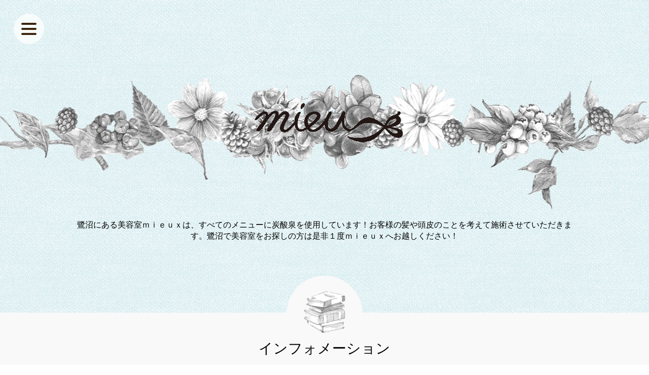

--- FILE ---
content_type: text/html; charset=utf-8
request_url: https://mieux121.com/info/1827367
body_size: 3358
content:
<!DOCTYPE html PUBLIC "-//W3C//DTD XHTML 1.0 Transitional//EN" "http://www.w3.org/TR/xhtml1/DTD/xhtml1-transitional.dtd">
<!--[if IE 8]>
<html xmlns="http://www.w3.org/1999/xhtml" xml:lang="ja" lang="ja" class="browser_ie8">
<![endif]-->
<!--[if IE 9]>
<html xmlns="http://www.w3.org/1999/xhtml" xml:lang="ja" lang="ja" class="browser_ie9">
<![endif]-->
<!--[if (gt IE 9)|!(IE)]>
<html xmlns="http://www.w3.org/1999/xhtml" xml:lang="ja" lang="ja">
<![endif]-->
<head>
<meta http-equiv="content-type" content="text/html; charset=utf-8" />
<title>鷺沼の美容室ｍｉｅｕｘ(ミュー) - １２月のお休みとお正月休み</title>
<meta name="viewport" content="width=device-width, initial-scale=1, maximum-scale=1, user-scalable=yes" />
<meta name="keywords" content="鷺沼,美容室,ｍｉｅｕｘ,ヘナ,炭酸泉," />
<meta name="description" content="鷺沼にある美容室ｍｉｅｕｘは、すべてのメニューに炭酸泉を使用しています！お客様の髪や頭皮のことを考えて施術させていただきます。鷺沼で美容室をお探しの方は是非１度ｍｉｅｕｘへお越しください！" />
<meta property="og:title" content="１２月のお休みとお正月休み" />
<meta property="og:image" content="https://cdn.goope.jp/7480/141003172750r2c5.gif" />
<meta property="og:site_name" content="鷺沼の美容室ｍｉｅｕｘ(ミュー)" />
<meta http-equiv="content-style-type" content="text/css" />
<meta http-equiv="content-script-type" content="text/javascript" />

<link rel="alternate" type="application/rss+xml" title="鷺沼の美容室ｍｉｅｕｘ(ミュー) / RSS" href="/feed.rss" />
<link rel="stylesheet" type="text/css" href="/style.css?253924-1468204189?20150701" media="all" />
<link rel="stylesheet" type="text/css" href="/css/theme_linen_natural/linen_natural.css" media="all" />
<link href='//fonts.googleapis.com/css?family=Pinyon+Script' rel='stylesheet' type='text/css'>
<script type="text/javascript" src="/assets/jquery/jquery-1.9.1.min.js"></script>
<script type="text/javascript" src="/js/theme_linen_natural/init.js?20150702"></script>
</head>

<body id="info">
  <div class="image_slide_wrap modal_animete">
    <span class="image_slide_close"></span>
    <div class="image_slide_contents">
        <span class="image_slide_control image_slide_icon_left"></span>
        <span class="image_slide_control image_slide_icon_right"></span>
        <ul class="image_slide_list_wrap">
          <li class="image_slide_list modal_animete">
            <img src="" class="image_slide" />
          </li>
        </ul>
        <div class="image_slide_number">
          <span class="image_slide_current_number"></span>/<span class="image_slide_all_number"></span>
        </div>
    </div>
  </div>
  <div class="contents_wrap_bg"></div>
  <div class="icon_menu_wrap">
    <span class="icon_menu"></span>
  </div>
  <span class="contents_wrap_close"></span>

  <div class="wrapper">
    <!-- header -->
    <div class="header">
      <h1 class="site_title">
        <a href="https://mieux121.com" class="site_title_link">
          <img src='//cdn.goope.jp/7480/141003172750r2c5_l.gif' alt='鷺沼の美容室ｍｉｅｕｘ(ミュー)' />
        </a>
      </h1>
      <p class="site_description">
        鷺沼にある美容室ｍｉｅｕｘは、すべてのメニューに炭酸泉を使用しています！お客様の髪や頭皮のことを考えて施術させていただきます。鷺沼で美容室をお探しの方は是非１度ｍｉｅｕｘへお越しください！
      </p>
    </div>
    <!-- header // -->


    <!-- contents -->
    <div class="contents">
      <!-- navigation -->
      <div class="menu_block menu_block_device">
        <ul class="menu_wrap contents_list_group">
          
          <li class="menu_list">
            <a href="/"  class="menu_list_link navi_top">
              トップページ
            </a>
            <div class="menu_sub_wrap">
              
            </div>
          </li>
          
          <li class="menu_list">
            <a href="/info"  class="menu_list_link navi_info active">
              インフォメーション
            </a>
            <div class="menu_sub_wrap">
              <ul class="sub_navi">
<li><a href='/info/2026-01'>2026-01（2）</a></li>
<li><a href='/info/2025-12'>2025-12（2）</a></li>
<li><a href='/info/2025-11'>2025-11（2）</a></li>
<li><a href='/info/2025-10'>2025-10（2）</a></li>
<li><a href='/info/2025-09'>2025-09（3）</a></li>
<li><a href='/info/2025-08'>2025-08（3）</a></li>
<li><a href='/info/2025-06'>2025-06（2）</a></li>
<li><a href='/info/2025-05'>2025-05（3）</a></li>
<li><a href='/info/2025-04'>2025-04（4）</a></li>
<li><a href='/info/2025-02'>2025-02（1）</a></li>
<li><a href='/info/2025-01'>2025-01（2）</a></li>
<li><a href='/info/2024-12'>2024-12（1）</a></li>
<li><a href='/info/2024-11'>2024-11（4）</a></li>
<li><a href='/info/2024-10'>2024-10（3）</a></li>
<li><a href='/info/2024-08'>2024-08（2）</a></li>
<li><a href='/info/2024-07'>2024-07（3）</a></li>
<li><a href='/info/2024-06'>2024-06（3）</a></li>
<li><a href='/info/2024-05'>2024-05（4）</a></li>
<li><a href='/info/2024-04'>2024-04（2）</a></li>
<li><a href='/info/2024-03'>2024-03（1）</a></li>
<li><a href='/info/2024-02'>2024-02（1）</a></li>
<li><a href='/info/2024-01'>2024-01（6）</a></li>
<li><a href='/info/2023-12'>2023-12（1）</a></li>
<li><a href='/info/2023-11'>2023-11（3）</a></li>
<li><a href='/info/2023-10'>2023-10（2）</a></li>
<li><a href='/info/2023-09'>2023-09（4）</a></li>
<li><a href='/info/2023-08'>2023-08（1）</a></li>
<li><a href='/info/2023-07'>2023-07（3）</a></li>
<li><a href='/info/2023-06'>2023-06（2）</a></li>
<li><a href='/info/2023-05'>2023-05（1）</a></li>
<li><a href='/info/2023-04'>2023-04（3）</a></li>
<li><a href='/info/2023-03'>2023-03（2）</a></li>
<li><a href='/info/2023-02'>2023-02（1）</a></li>
<li><a href='/info/2023-01'>2023-01（6）</a></li>
<li><a href='/info/2022-12'>2022-12（1）</a></li>
<li><a href='/info/2022-11'>2022-11（1）</a></li>
<li><a href='/info/2022-10'>2022-10（4）</a></li>
<li><a href='/info/2022-08'>2022-08（1）</a></li>
<li><a href='/info/2022-07'>2022-07（3）</a></li>
<li><a href='/info/2022-06'>2022-06（2）</a></li>
<li><a href='/info/2022-04'>2022-04（4）</a></li>
<li><a href='/info/2022-03'>2022-03（1）</a></li>
<li><a href='/info/2022-01'>2022-01（3）</a></li>
<li><a href='/info/2021-11'>2021-11（3）</a></li>
<li><a href='/info/2021-10'>2021-10（4）</a></li>
<li><a href='/info/2021-09'>2021-09（2）</a></li>
<li><a href='/info/2021-08'>2021-08（3）</a></li>
<li><a href='/info/2021-06'>2021-06（2）</a></li>
<li><a href='/info/2021-05'>2021-05（1）</a></li>
<li><a href='/info/2021-04'>2021-04（6）</a></li>
<li><a href='/info/2021-02'>2021-02（2）</a></li>
<li><a href='/info/2021-01'>2021-01（3）</a></li>
<li><a href='/info/2020-12'>2020-12（2）</a></li>
<li><a href='/info/2020-10'>2020-10（3）</a></li>
<li><a href='/info/2020-09'>2020-09（2）</a></li>
<li><a href='/info/2020-08'>2020-08（1）</a></li>
<li><a href='/info/2020-07'>2020-07（4）</a></li>
<li><a href='/info/2020-06'>2020-06（3）</a></li>
<li><a href='/info/2020-05'>2020-05（4）</a></li>
<li><a href='/info/2020-03'>2020-03（3）</a></li>
<li><a href='/info/2020-02'>2020-02（1）</a></li>
<li><a href='/info/2020-01'>2020-01（4）</a></li>
<li><a href='/info/2019-11'>2019-11（2）</a></li>
<li><a href='/info/2019-10'>2019-10（4）</a></li>
<li><a href='/info/2019-09'>2019-09（3）</a></li>
<li><a href='/info/2019-08'>2019-08（2）</a></li>
<li><a href='/info/2019-07'>2019-07（1）</a></li>
<li><a href='/info/2019-06'>2019-06（1）</a></li>
<li><a href='/info/2019-05'>2019-05（6）</a></li>
<li><a href='/info/2019-04'>2019-04（3）</a></li>
<li><a href='/info/2019-01'>2019-01（1）</a></li>
<li><a href='/info/2018-12'>2018-12（1）</a></li>
<li><a href='/info/2018-11'>2018-11（3）</a></li>
<li><a href='/info/2018-09'>2018-09（1）</a></li>
<li><a href='/info/2018-08'>2018-08（1）</a></li>
<li><a href='/info/2018-07'>2018-07（2）</a></li>
<li><a href='/info/2018-05'>2018-05（2）</a></li>
<li><a href='/info/2018-04'>2018-04（1）</a></li>
<li><a href='/info/2018-02'>2018-02（2）</a></li>
<li><a href='/info/2018-01'>2018-01（3）</a></li>
<li><a href='/info/2017-12'>2017-12（1）</a></li>
<li><a href='/info/2017-10'>2017-10（4）</a></li>
<li><a href='/info/2017-08'>2017-08（1）</a></li>
<li><a href='/info/2017-06'>2017-06（3）</a></li>
<li><a href='/info/2017-05'>2017-05（1）</a></li>
<li><a href='/info/2017-04'>2017-04（3）</a></li>
<li><a href='/info/2017-03'>2017-03（1）</a></li>
<li><a href='/info/2017-02'>2017-02（1）</a></li>
<li><a href='/info/2017-01'>2017-01（3）</a></li>
<li><a href='/info/2016-12'>2016-12（2）</a></li>
<li><a href='/info/2016-11'>2016-11（2）</a></li>
<li><a href='/info/2016-08'>2016-08（2）</a></li>
<li><a href='/info/2016-07'>2016-07（1）</a></li>
<li><a href='/info/2016-06'>2016-06（3）</a></li>
<li><a href='/info/2016-04'>2016-04（1）</a></li>
<li><a href='/info/2016-03'>2016-03（3）</a></li>
<li><a href='/info/2016-02'>2016-02（1）</a></li>
<li><a href='/info/2016-01'>2016-01（2）</a></li>
<li><a href='/info/2015-12'>2015-12（1）</a></li>
<li><a href='/info/2015-10'>2015-10（2）</a></li>
<li><a href='/info/2015-09'>2015-09（1）</a></li>
<li><a href='/info/2015-07'>2015-07（1）</a></li>
<li><a href='/info/2015-06'>2015-06（1）</a></li>
<li><a href='/info/2015-05'>2015-05（1）</a></li>
<li><a href='/info/2015-04'>2015-04（3）</a></li>
<li><a href='/info/2015-02'>2015-02（2）</a></li>
<li><a href='/info/2015-01'>2015-01（1）</a></li>
<li><a href='/info/2014-11'>2014-11（2）</a></li>
<li><a href='/info/2014-10'>2014-10（2）</a></li>
<li><a href='/info/2014-08'>2014-08（1）</a></li>
<li><a href='/info/2014-07'>2014-07（1）</a></li>
<li><a href='/info/2014-06'>2014-06（1）</a></li>
<li><a href='/info/2014-05'>2014-05（2）</a></li>
<li><a href='/info/2014-04'>2014-04（3）</a></li>
<li><a href='/info/2014-03'>2014-03（1）</a></li>
<li><a href='/info/2014-02'>2014-02（1）</a></li>
<li><a href='/info/2014-01'>2014-01（2）</a></li>
<li><a href='/info/2013-12'>2013-12（1）</a></li>
<li><a href='/info/2013-11'>2013-11（1）</a></li>
<li><a href='/info/2013-10'>2013-10（2）</a></li>
<li><a href='/info/2013-09'>2013-09（1）</a></li>
<li><a href='/info/2013-07'>2013-07（2）</a></li>
<li><a href='/info/2013-05'>2013-05（2）</a></li>
<li><a href='/info/2013-04'>2013-04（1）</a></li>
<li><a href='/info/2013-03'>2013-03（2）</a></li>
<li><a href='/info/2013-02'>2013-02（1）</a></li>
<li><a href='/info/2013-01'>2013-01（1）</a></li>
<li><a href='/info/2012-11'>2012-11（1）</a></li>
<li><a href='/info/2012-10'>2012-10（1）</a></li>
<li><a href='/info/2012-08'>2012-08（1）</a></li>
<li><a href='/info/2012-07'>2012-07（3）</a></li>
<li><a href='/info/2012-06'>2012-06（1）</a></li>
<li><a href='/info/2012-05'>2012-05（3）</a></li>
<li><a href='/info/2012-04'>2012-04（3）</a></li>
<li><a href='/info/2012-03'>2012-03（1）</a></li>
<li><a href='/info/2012-02'>2012-02（1）</a></li>
<li><a href='/info/2012-01'>2012-01（1）</a></li>
<li><a href='/info/2011-11'>2011-11（2）</a></li>
<li><a href='/info/2011-09'>2011-09（3）</a></li>
<li><a href='/info/2011-08'>2011-08（2）</a></li>
</ul>

            </div>
          </li>
          
          <li class="menu_list">
            <a href="/menu"  class="menu_list_link navi_menu">
              メニュー
            </a>
            <div class="menu_sub_wrap">
              
            </div>
          </li>
          
          <li class="menu_list">
            <a href="/about"  class="menu_list_link navi_about">
              店舗情報
            </a>
            <div class="menu_sub_wrap">
              
            </div>
          </li>
          
          <li class="menu_list">
            <a href="/contact"  class="menu_list_link navi_contact">
              予約
            </a>
            <div class="menu_sub_wrap">
              
            </div>
          </li>
          
          <li class="menu_list">
            <a href="/coupon"  class="menu_list_link navi_coupon">
              クーポン
            </a>
            <div class="menu_sub_wrap">
              
            </div>
          </li>
          
          <li class="menu_list">
            <a href="/recruit"  class="menu_list_link navi_recruit">
              求人ページ
            </a>
            <div class="menu_sub_wrap">
              
            </div>
          </li>
          
        </ul>
      </div>
      <!-- navigation // -->

      <!-- main -->
      <div class="main">
        

        
        <div class="sub_directory_wrap">
          <div class="information_page_area sub_directory">
            <h2 class="page_caption">
              <span class="page_caption_txt">インフォメーション</span>
            </h2>
            <div class="autopagerize_page_element">
              
              <div class="information_page_contents_wrap">
                <span class="information_page_contents_date">
                  2017-12-01 22:08:00
                </span>
                <h3 class="information_page_contents_title">
                  <a href="/info/1827367">１２月のお休みとお正月休み</a>
                </h3>
                <div class="information_page_contents_image">
                  
                </div>
                <div class="information_page_contents_body">
                  <p>１２月のお休み</p>
<p>１２月４日（月）</p>
<p>&nbsp; &nbsp; &nbsp; １１日（月）</p>
<p>&nbsp; &nbsp; &nbsp; １８日（月）１９日（火）</p>
<p>&nbsp; &nbsp; &nbsp; ２５日（月）</p>
<p>１２月３１日（日）はカット最終受付１５時とさせて頂きます。</p>
<p>お正月休み</p>
<p>２０１８年１月１日〜１月３日</p>
<p>１月４日（木）１０時より通常営業致します</p>
<p>&nbsp;</p>
               </div>
              </div>
              
            </div>
          </div>
        </div>
        

        

        

        

        

        

        

        

        

        
      </div>
      <!-- main // -->

      <!-- other-->
      <div class="other clearfix">
        <!-- today -->
        <div class="today_contents_wrap">
          <div class="today_area">
            <h2 class="page_caption">
              Today
            </h2>
            <div class="today_contents_container">
              
            </div>
          </div>
        </div>
        <!-- today // -->
      </div>
      <!-- other // -->

      <!-- navigation parts -->
      <div class="navi_parts_wrap">
      <div id="navi_parts">
<div class="navi_parts_detail">
<div id="google_translate_element"></div><script type="text/javascript">function googleTranslateElementInit() {new google.translate.TranslateElement({pageLanguage: 'ja', includedLanguages: 'en,es,fr,it,ja,ko,zh-CN,zh-TW', layout: google.translate.TranslateElement.InlineLayout.SIMPLE}, 'google_translate_element');}</script><script type="text/javascript" src="//translate.google.com/translate_a/element.js?cb=googleTranslateElementInit"></script>
</div>
</div>

      </div>
       <!-- navigation parts // -->
    </div>
    <!-- contents // -->


    <!-- page top -->
    <div class="page_top_wrap">
      <a href="#" class="page_top_link"></a>
    </div>
    <!-- page top // -->


    <!-- footer -->
    <div class="footer">
      <ul class="footer_list_wrap">
        <li class="footer_list copyright">
          &copy;2026 <a href="https://mieux121.com">ｍｉｅｕｘ</a>. All Rights Reserved.
        </li>
        <li class="footer_list powered">
          Powered by <a href="https://goope.jp/">goope</a> / <a href="https://admin.goope.jp/">Admin</a>
        </li>
        <li class="footer_list shop_rss">
          <a href="/feed.rss"><i class="fa fa-rss-square color_white"></i></a>
        </li>
      </ul>
    </div>
    <!-- footer // -->
  </div>
</body>
</html>